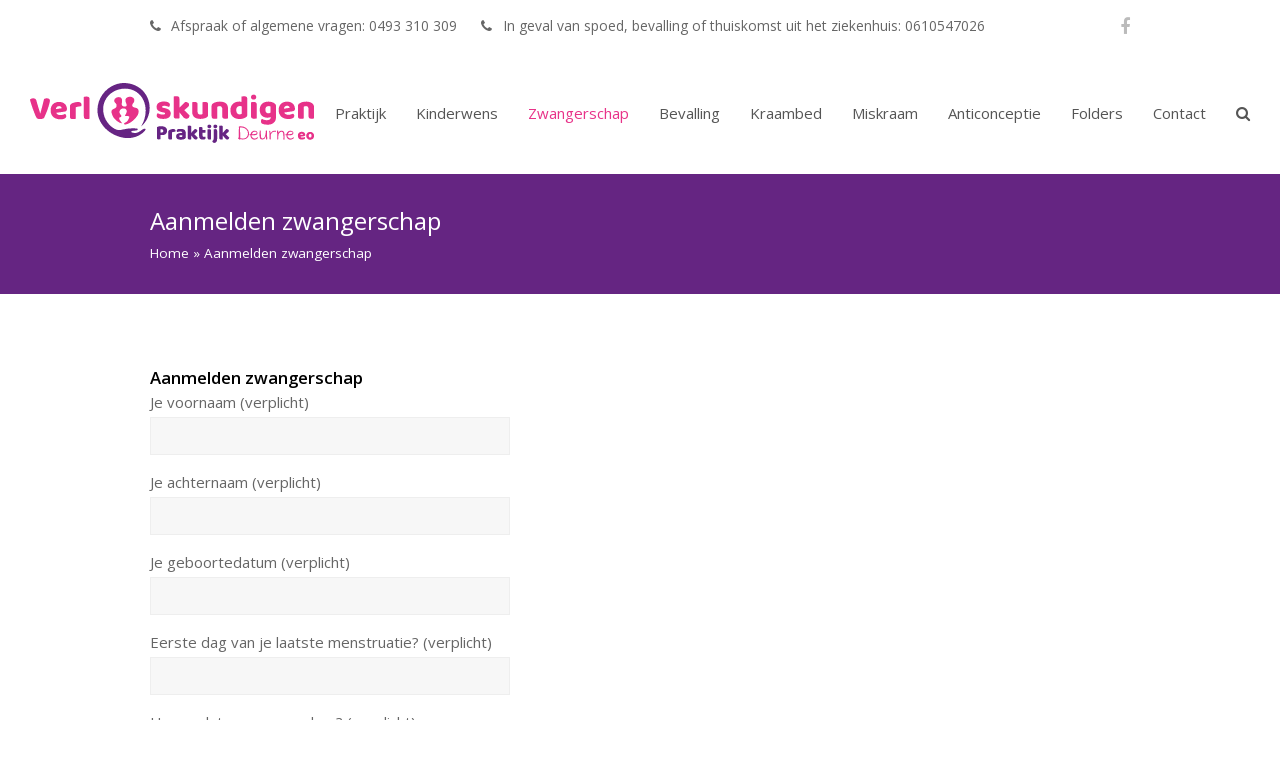

--- FILE ---
content_type: text/html; charset=UTF-8
request_url: https://www.verloskundigen-deurne.nl/aanmelden-zwangerschap/
body_size: 8084
content:
<!DOCTYPE html><html lang="en-US" itemscope itemtype="http://schema.org/WebPage"><head><meta charset="UTF-8"><link rel="profile" href="http://gmpg.org/xfn/11"><meta name='robots' content='index, follow, max-image-preview:large, max-snippet:-1, max-video-preview:-1' /><meta name="viewport" content="width=device-width, initial-scale=1"><meta name="generator" content="RDTheme WordPress Theme 4.6.1" /><meta http-equiv="X-UA-Compatible" content="IE=edge" /><link media="all" href="https://www.verloskundigen-deurne.nl/wp-content/cache/autoptimize/css/autoptimize_3cf94e8083591538f10721d8b81377dd.css" rel="stylesheet" /><title>Aanmelden zwangerschap - Verloskundige Deurne</title><meta name="description" content="Aanmelden zwangerschap" /><link rel="canonical" href="https://www.verloskundigen-deurne.nl/aanmelden-zwangerschap/" /><meta property="og:locale" content="en_US" /><meta property="og:type" content="article" /><meta property="og:title" content="Aanmelden zwangerschap - Verloskundige Deurne" /><meta property="og:url" content="https://www.verloskundigen-deurne.nl/aanmelden-zwangerschap/" /><meta property="og:site_name" content="Verloskundige Deurne" /><meta property="article:modified_time" content="2023-03-30T14:15:49+00:00" /><meta name="twitter:card" content="summary_large_image" /><meta name="twitter:label1" content="Est. reading time" /><meta name="twitter:data1" content="1 minute" /> <script type="application/ld+json" class="yoast-schema-graph">{"@context":"https://schema.org","@graph":[{"@type":"WebSite","@id":"https://www.verloskundigen-deurne.nl/#website","url":"https://www.verloskundigen-deurne.nl/","name":"Verloskundige Deurne","description":"When is mothers day?","potentialAction":[{"@type":"SearchAction","target":{"@type":"EntryPoint","urlTemplate":"https://www.verloskundigen-deurne.nl/?s={search_term_string}"},"query-input":"required name=search_term_string"}],"inLanguage":"en-US"},{"@type":"WebPage","@id":"https://www.verloskundigen-deurne.nl/aanmelden-zwangerschap/#webpage","url":"https://www.verloskundigen-deurne.nl/aanmelden-zwangerschap/","name":"Aanmelden zwangerschap - Verloskundige Deurne","isPartOf":{"@id":"https://www.verloskundigen-deurne.nl/#website"},"datePublished":"2018-08-06T08:19:37+00:00","dateModified":"2023-03-30T14:15:49+00:00","breadcrumb":{"@id":"https://www.verloskundigen-deurne.nl/aanmelden-zwangerschap/#breadcrumb"},"inLanguage":"en-US","potentialAction":[{"@type":"ReadAction","target":["https://www.verloskundigen-deurne.nl/aanmelden-zwangerschap/"]}]},{"@type":"BreadcrumbList","@id":"https://www.verloskundigen-deurne.nl/aanmelden-zwangerschap/#breadcrumb","itemListElement":[{"@type":"ListItem","position":1,"name":"Home","item":"https://www.verloskundigen-deurne.nl/"},{"@type":"ListItem","position":2,"name":"Aanmelden zwangerschap"}]}]}</script> <link rel='dns-prefetch' href='//fonts.googleapis.com' /><link rel='dns-prefetch' href='//s.w.org' /><link rel="alternate" type="application/rss+xml" title="Verloskundige Deurne &raquo; Feed" href="https://www.verloskundigen-deurne.nl/feed/" /><link rel="alternate" type="application/rss+xml" title="Verloskundige Deurne &raquo; Comments Feed" href="https://www.verloskundigen-deurne.nl/comments/feed/" /><link rel='stylesheet' id='wpex-google-font-open-sans-css'  href='//fonts.googleapis.com/css?family=Open+Sans:100,200,300,400,500,600,700,800,900,100i,200i,300i,400i,500i,600i,700i,800i,900i&#038;subset=latin' type='text/css' media='all' /><link rel='stylesheet' id='wpex-google-font-aladin-css'  href='//fonts.googleapis.com/css?family=Aladin:100,200,300,400,500,600,700,800,900,100i,200i,300i,400i,500i,600i,700i,800i,900i&#038;subset=latin' type='text/css' media='all' /> <!--[if IE 8]><link rel='stylesheet' id='wpex-ie8-css'  href='https://www.verloskundigen-deurne.nl/wp-content/themes/RDTheme/assets/css/wpex-ie8.css?ver=4.6.1' type='text/css' media='all' /> <![endif]--> <!--[if IE 9]><link rel='stylesheet' id='wpex-ie9-css'  href='https://www.verloskundigen-deurne.nl/wp-content/themes/RDTheme/assets/css/wpex-ie9.css?ver=4.6.1' type='text/css' media='all' /> <![endif]--> <script type='text/javascript' src='https://www.verloskundigen-deurne.nl/wp-includes/js/jquery/jquery.min.js?ver=3.5.1' id='jquery-core-js'></script> <script type='text/javascript' src='https://www.verloskundigen-deurne.nl/wp-includes/js/jquery/jquery-migrate.min.js?ver=3.3.2' id='jquery-migrate-js'></script> <script type='text/javascript' src='https://www.verloskundigen-deurne.nl/wp-content/plugins/revslider/public/assets/js/jquery.themepunch.tools.min.js?ver=5.4.7.2' id='tp-tools-js'></script> <script type='text/javascript' src='https://www.verloskundigen-deurne.nl/wp-content/plugins/revslider/public/assets/js/jquery.themepunch.revolution.min.js?ver=5.4.7.2' id='revmin-js'></script> <!--[if lt IE 9]> <script type='text/javascript' src='https://www.verloskundigen-deurne.nl/wp-content/themes/RDTheme/assets/js/dynamic/html5.js?ver=4.6.1' id='wpex-html5shiv-js'></script> <![endif]--><link rel="https://api.w.org/" href="https://www.verloskundigen-deurne.nl/wp-json/" /><link rel="alternate" type="application/json" href="https://www.verloskundigen-deurne.nl/wp-json/wp/v2/pages/707" /><link rel="EditURI" type="application/rsd+xml" title="RSD" href="https://www.verloskundigen-deurne.nl/xmlrpc.php?rsd" /><link rel="wlwmanifest" type="application/wlwmanifest+xml" href="https://www.verloskundigen-deurne.nl/wp-includes/wlwmanifest.xml" /><meta name="generator" content="WordPress 5.7.14" /><link rel='shortlink' href='https://www.verloskundigen-deurne.nl/?p=707' /><link rel="alternate" type="application/json+oembed" href="https://www.verloskundigen-deurne.nl/wp-json/oembed/1.0/embed?url=https%3A%2F%2Fwww.verloskundigen-deurne.nl%2Faanmelden-zwangerschap%2F" /><link rel="alternate" type="text/xml+oembed" href="https://www.verloskundigen-deurne.nl/wp-json/oembed/1.0/embed?url=https%3A%2F%2Fwww.verloskundigen-deurne.nl%2Faanmelden-zwangerschap%2F&#038;format=xml" /><link rel="icon" href="https://www.verloskundigen-deurne.nl/wp-content/uploads/2021/07/favi_152.png" sizes="32x32"><link rel="shortcut icon" href="https://www.verloskundigen-deurne.nl/wp-content/uploads/2021/07/favi_152.png"><link rel="apple-touch-icon" href="https://www.verloskundigen-deurne.nl/wp-content/uploads/2021/07/favi_152.png" sizes="57x57" ><link rel="apple-touch-icon" href="https://www.verloskundigen-deurne.nl/wp-content/uploads/2021/07/favi_152.png" sizes="76x76" ><link rel="apple-touch-icon" href="https://www.verloskundigen-deurne.nl/wp-content/uploads/2021/07/favi_152.png" sizes="120x120"><link rel="apple-touch-icon" href="https://www.verloskundigen-deurne.nl/wp-content/uploads/2021/07/favi_152.png" sizes="114x114"><!--[if lte IE 9]><link rel="stylesheet" type="text/css" href="https://www.verloskundigen-deurne.nl/wp-content/plugins/js_composer/assets/css/vc_lte_ie9.min.css" media="screen"><![endif]--><noscript><style type="text/css">body .wpex-vc-row-stretched, body .vc_row-o-full-height { visibility: visible; }</style></noscript><script type="text/javascript">function setREVStartSize(e){									
						try{ e.c=jQuery(e.c);var i=jQuery(window).width(),t=9999,r=0,n=0,l=0,f=0,s=0,h=0;
							if(e.responsiveLevels&&(jQuery.each(e.responsiveLevels,function(e,f){f>i&&(t=r=f,l=e),i>f&&f>r&&(r=f,n=e)}),t>r&&(l=n)),f=e.gridheight[l]||e.gridheight[0]||e.gridheight,s=e.gridwidth[l]||e.gridwidth[0]||e.gridwidth,h=i/s,h=h>1?1:h,f=Math.round(h*f),"fullscreen"==e.sliderLayout){var u=(e.c.width(),jQuery(window).height());if(void 0!=e.fullScreenOffsetContainer){var c=e.fullScreenOffsetContainer.split(",");if (c) jQuery.each(c,function(e,i){u=jQuery(i).length>0?u-jQuery(i).outerHeight(!0):u}),e.fullScreenOffset.split("%").length>1&&void 0!=e.fullScreenOffset&&e.fullScreenOffset.length>0?u-=jQuery(window).height()*parseInt(e.fullScreenOffset,0)/100:void 0!=e.fullScreenOffset&&e.fullScreenOffset.length>0&&(u-=parseInt(e.fullScreenOffset,0))}f=u}else void 0!=e.minHeight&&f<e.minHeight&&(f=e.minHeight);e.c.closest(".rev_slider_wrapper").css({height:f})					
						}catch(d){console.log("Failure at Presize of Slider:"+d)}						
					};</script> <noscript><style type="text/css">.wpb_animate_when_almost_visible { opacity: 1; }</style></noscript></head><body class="page-template page-template-templates page-template-no-sidebar page-template-templatesno-sidebar-php page page-id-707 wpex-theme wpex-responsive full-width-main-layout has-composer wpex-live-site content-full-width has-topbar has-breadcrumbs sidebar-widget-icons hasnt-overlay-header smooth-fonts wpex-mobile-toggle-menu-icon_buttons has-mobile-menu wpex-share-p-horizontal wpb-js-composer js-comp-ver-5.4.7 vc_responsive"> <a href="#content" class="skip-to-content">skip to Main Content</a><span data-ls_id="#site_top"></span><div id="outer-wrap" class="clr"><div id="wrap" class="clr"><div id="top-bar-wrap" class="clr"><div id="top-bar" class="clr container"><div id="top-bar-content" class="wpex-clr has-content top-bar-left"> <span class="wpex-inline"><span class="fa fa-phone"></span> Afspraak of algemene vragen: 0493 310 309</span> <span class="wpex-inline"><span class="fa fa-phone"></span> In geval van spoed, bevalling of thuiskomst uit het ziekenhuis: 0610547026</span></div><div id="top-bar-social" class="clr top-bar-right social-style-none"> <a href="https://www.facebook.com/verloskundigen-deurne" title="Facebook" target="_blank" class="wpex-facebook wpex-social-btn wpex-social-btn-no-style"><span class="fa fa-facebook" aria-hidden="true"></span><span class="screen-reader-text">Facebook</span></a></div></div></div><header id="site-header" class="header-one wpex-full-width wpex-dropdown-style-minimal-sq wpex-dropdowns-shadow-one dyn-styles clr" itemscope="itemscope" itemtype="http://schema.org/WPHeader"><div id="site-header-inner" class="container clr"><div id="site-logo" class="site-branding clr header-one-logo"><div id="site-logo-inner" class="clr"><a href="https://www.verloskundigen-deurne.nl/" rel="home" class="main-logo"><img src="https://www.verloskundigen-deurne.nl/wp-content/themes/RDTheme/assets/images/logo.svg" alt="Verloskundige Deurne" class="logo-img" data-no-retina="data-no-retina" /></a></div></div><div id="site-navigation-wrap" class="navbar-style-one wpex-dropdowns-caret clr"><nav id="site-navigation" class="navigation main-navigation clr" itemscope="itemscope" itemtype="http://schema.org/SiteNavigationElement"><ul id="menu-hoofdmenu" class="dropdown-menu sf-menu"><li id="menu-item-45" class="menu-item menu-item-type-post_type menu-item-object-page menu-item-home menu-item-has-children dropdown menu-item-45"><a href="https://www.verloskundigen-deurne.nl/"><span class="link-inner">Praktijk</span></a><ul class="sub-menu"><li id="menu-item-51" class="menu-item menu-item-type-post_type menu-item-object-page menu-item-51"><a href="https://www.verloskundigen-deurne.nl/wie-zijn-wij/"><span class="link-inner">Wie zijn wij</span></a></li><li id="menu-item-113" class="menu-item menu-item-type-post_type menu-item-object-page menu-item-113"><a href="https://www.verloskundigen-deurne.nl/kijkje-in-de-praktijk/"><span class="link-inner">Kijkje in de praktijk</span></a></li><li id="menu-item-118" class="menu-item menu-item-type-post_type menu-item-object-page menu-item-118"><a href="https://www.verloskundigen-deurne.nl/klachtenregeling/"><span class="link-inner">Klachtenregeling</span></a></li><li id="menu-item-1213" class="menu-item menu-item-type-post_type menu-item-object-page menu-item-1213"><a href="https://www.verloskundigen-deurne.nl/prem-geboortezorg/"><span class="link-inner">PREM geboortezorg</span></a></li></ul></li><li id="menu-item-48" class="menu-item menu-item-type-post_type menu-item-object-page menu-item-has-children dropdown menu-item-48"><a href="https://www.verloskundigen-deurne.nl/kinderwens/"><span class="link-inner">Kinderwens</span></a><ul class="sub-menu"><li id="menu-item-835" class="menu-item menu-item-type-post_type menu-item-object-page menu-item-835"><a href="https://www.verloskundigen-deurne.nl/kinderwens/"><span class="link-inner">Kinderwens</span></a></li><li id="menu-item-121" class="menu-item menu-item-type-post_type menu-item-object-page menu-item-121"><a href="https://www.verloskundigen-deurne.nl/wat-moet-je-weten-voordat-je-zwanger-wordt/"><span class="link-inner">Wat moet je weten voordat je zwanger wordt?</span></a></li><li id="menu-item-129" class="menu-item menu-item-type-post_type menu-item-object-page menu-item-129"><a href="https://www.verloskundigen-deurne.nl/erfelijkheid/"><span class="link-inner">Erfelijkheid</span></a></li><li id="menu-item-128" class="menu-item menu-item-type-post_type menu-item-object-page menu-item-128"><a href="https://www.verloskundigen-deurne.nl/kinderwensspreekuur/"><span class="link-inner">Kinderwensspreekuur</span></a></li></ul></li><li id="menu-item-46" class="menu-item menu-item-type-post_type menu-item-object-page current-menu-ancestor current-menu-parent current_page_parent current_page_ancestor menu-item-has-children dropdown menu-item-46"><a href="https://www.verloskundigen-deurne.nl/zwangerschap/"><span class="link-inner">Zwangerschap</span></a><ul class="sub-menu"><li id="menu-item-715" class="menu-item menu-item-type-post_type menu-item-object-page current-menu-item page_item page-item-707 current_page_item menu-item-715"><a href="https://www.verloskundigen-deurne.nl/aanmelden-zwangerschap/" aria-current="page"><span class="link-inner">Aanmelden zwangerschap</span></a></li><li id="menu-item-836" class="menu-item menu-item-type-post_type menu-item-object-page menu-item-836"><a href="https://www.verloskundigen-deurne.nl/zwangerschap/"><span class="link-inner">Zwangerschap</span></a></li><li id="menu-item-753" class="menu-item menu-item-type-post_type menu-item-object-page menu-item-753"><a href="https://www.verloskundigen-deurne.nl/controles/"><span class="link-inner">Controles</span></a></li><li id="menu-item-752" class="menu-item menu-item-type-post_type menu-item-object-page menu-item-752"><a href="https://www.verloskundigen-deurne.nl/onderzoeken/"><span class="link-inner">Onderzoeken</span></a></li><li id="menu-item-161" class="menu-item menu-item-type-post_type menu-item-object-page menu-item-161"><a href="https://www.verloskundigen-deurne.nl/leefstijladviezen/"><span class="link-inner">Leefstijladviezen</span></a></li><li id="menu-item-160" class="menu-item menu-item-type-post_type menu-item-object-page menu-item-160"><a href="https://www.verloskundigen-deurne.nl/144-2/"><span class="link-inner">Zwangerschapsklachten</span></a></li><li id="menu-item-157" class="menu-item menu-item-type-post_type menu-item-object-page menu-item-157"><a href="https://www.verloskundigen-deurne.nl/wat-te-regelen/"><span class="link-inner">Wat te regelen?</span></a></li><li id="menu-item-986" class="menu-item menu-item-type-post_type menu-item-object-page menu-item-986"><a href="https://www.verloskundigen-deurne.nl/zwangerschap/zwangerschap-22-weken-prik/"><span class="link-inner">22 weken prik</span></a></li><li id="menu-item-159" class="menu-item menu-item-type-post_type menu-item-object-page menu-item-159"><a href="https://www.verloskundigen-deurne.nl/stuitligging/"><span class="link-inner">Stuitligging</span></a></li><li id="menu-item-158" class="menu-item menu-item-type-post_type menu-item-object-page menu-item-158"><a href="https://www.verloskundigen-deurne.nl/148-2/"><span class="link-inner">Te vroeg/overdragen</span></a></li><li id="menu-item-1204" class="menu-item menu-item-type-post_type menu-item-object-page menu-item-1204"><a href="https://www.verloskundigen-deurne.nl/zwangerschap/onverwacht-of-ongewenst/"><span class="link-inner">Onverwacht of ongewenst</span></a></li></ul></li><li id="menu-item-207" class="menu-item menu-item-type-post_type menu-item-object-page menu-item-has-children dropdown menu-item-207"><a href="https://www.verloskundigen-deurne.nl/uitleg-over-de-bevalling/"><span class="link-inner">Bevalling</span></a><ul class="sub-menu"><li id="menu-item-829" class="menu-item menu-item-type-post_type menu-item-object-page menu-item-829"><a href="https://www.verloskundigen-deurne.nl/uitleg-over-de-bevalling/"><span class="link-inner">Bevalling</span></a></li><li id="menu-item-208" class="menu-item menu-item-type-post_type menu-item-object-page menu-item-208"><a href="https://www.verloskundigen-deurne.nl/voorbereiding/"><span class="link-inner">Voorbereiding</span></a></li><li id="menu-item-206" class="menu-item menu-item-type-post_type menu-item-object-page menu-item-206"><a href="https://www.verloskundigen-deurne.nl/wanneer-bellen/"><span class="link-inner">Wanneer bellen?</span></a></li><li id="menu-item-205" class="menu-item menu-item-type-post_type menu-item-object-page menu-item-205"><a href="https://www.verloskundigen-deurne.nl/waar-bevallen/"><span class="link-inner">Waar bevallen</span></a></li><li id="menu-item-204" class="menu-item menu-item-type-post_type menu-item-object-page menu-item-204"><a href="https://www.verloskundigen-deurne.nl/geboorte-plan/"><span class="link-inner">Geboorteplan</span></a></li><li id="menu-item-203" class="menu-item menu-item-type-post_type menu-item-object-page menu-item-203"><a href="https://www.verloskundigen-deurne.nl/pijnbestrijding/"><span class="link-inner">Pijnbestrijding</span></a></li><li id="menu-item-202" class="menu-item menu-item-type-post_type menu-item-object-page menu-item-202"><a href="https://www.verloskundigen-deurne.nl/centrum-voor-geboorte-en-gezin/"><span class="link-inner">Centrum voor geboorte en gezin</span></a></li></ul></li><li id="menu-item-44" class="menu-item menu-item-type-post_type menu-item-object-page menu-item-has-children dropdown menu-item-44"><a href="https://www.verloskundigen-deurne.nl/kraambed/"><span class="link-inner">Kraambed</span></a><ul class="sub-menu"><li id="menu-item-831" class="menu-item menu-item-type-post_type menu-item-object-page menu-item-831"><a href="https://www.verloskundigen-deurne.nl/kraambed/"><span class="link-inner">Kraambed</span></a></li><li id="menu-item-226" class="menu-item menu-item-type-post_type menu-item-object-page menu-item-226"><a href="https://www.verloskundigen-deurne.nl/aangifte-erkening/"><span class="link-inner">Aangifte</span></a></li><li id="menu-item-225" class="menu-item menu-item-type-post_type menu-item-object-page menu-item-225"><a href="https://www.verloskundigen-deurne.nl/borst-of-kunstvoeding/"><span class="link-inner">Borst- of kunstvoeding</span></a></li><li id="menu-item-224" class="menu-item menu-item-type-post_type menu-item-object-page menu-item-224"><a href="https://www.verloskundigen-deurne.nl/hielprik-gehoorscreening/"><span class="link-inner">Hielprik/gehoorscreening</span></a></li><li id="menu-item-222" class="menu-item menu-item-type-post_type menu-item-object-page menu-item-222"><a href="https://www.verloskundigen-deurne.nl/nacontrole/"><span class="link-inner">Nacontrole &#038; bekkenbodem</span></a></li></ul></li><li id="menu-item-43" class="menu-item menu-item-type-post_type menu-item-object-page menu-item-has-children dropdown menu-item-43"><a href="https://www.verloskundigen-deurne.nl/miskraam/"><span class="link-inner">Miskraam</span></a><ul class="sub-menu"><li id="menu-item-833" class="menu-item menu-item-type-post_type menu-item-object-page menu-item-833"><a href="https://www.verloskundigen-deurne.nl/miskraam/"><span class="link-inner">Miskraam</span></a></li><li id="menu-item-240" class="menu-item menu-item-type-post_type menu-item-object-page menu-item-240"><a href="https://www.verloskundigen-deurne.nl/228-2/"><span class="link-inner">Behandeling</span></a></li><li id="menu-item-239" class="menu-item menu-item-type-post_type menu-item-object-page menu-item-239"><a href="https://www.verloskundigen-deurne.nl/wat-is-een-miskraam/"><span class="link-inner">Emotionele impact</span></a></li><li id="menu-item-238" class="menu-item menu-item-type-post_type menu-item-object-page menu-item-238"><a href="https://www.verloskundigen-deurne.nl/beleid-en-behandeling/"><span class="link-inner">Folder &#038; filmpje</span></a></li></ul></li><li id="menu-item-533" class="menu-item menu-item-type-post_type menu-item-object-page menu-item-has-children dropdown menu-item-533"><a href="https://www.verloskundigen-deurne.nl/anticonceptie-3/"><span class="link-inner">Anticonceptie</span></a><ul class="sub-menu"><li id="menu-item-828" class="menu-item menu-item-type-post_type menu-item-object-page menu-item-828"><a href="https://www.verloskundigen-deurne.nl/anticonceptie-3/"><span class="link-inner">Anticonceptie</span></a></li><li id="menu-item-536" class="menu-item menu-item-type-post_type menu-item-object-page menu-item-536"><a href="https://www.verloskundigen-deurne.nl/anticonceptie-2/"><span class="link-inner">Anticonceptie na de bevalling</span></a></li><li id="menu-item-535" class="menu-item menu-item-type-post_type menu-item-object-page menu-item-535"><a href="https://www.verloskundigen-deurne.nl/de-anticonceptiepil/"><span class="link-inner">De Anticonceptiepil</span></a></li><li id="menu-item-534" class="menu-item menu-item-type-post_type menu-item-object-page menu-item-534"><a href="https://www.verloskundigen-deurne.nl/spiraal/"><span class="link-inner">Spiraal</span></a></li><li id="menu-item-714" class="menu-item menu-item-type-post_type menu-item-object-page menu-item-714"><a href="https://www.verloskundigen-deurne.nl/aanmelden-anticonceptie/"><span class="link-inner">Aanmelden anticonceptie</span></a></li></ul></li><li id="menu-item-996" class="cbutton menu-item menu-item-type-post_type menu-item-object-page menu-item-996"><a href="https://www.verloskundigen-deurne.nl/coronanieuws/"><span class="link-inner">Folders</span></a></li><li id="menu-item-101" class="menu-item menu-item-type-post_type menu-item-object-page menu-item-101"><a href="https://www.verloskundigen-deurne.nl/contact/"><span class="link-inner">Contact</span></a></li><li class="search-toggle-li wpex-menu-extra"><a href="#" class="site-search-toggle search-overlay-toggle"><span class="link-inner"><span class="wpex-menu-search-text">Search</span><span class="wpex-menu-search-icon fa fa-search" aria-hidden="true"></span></span></a></li></ul></nav></div><div id="mobile-menu" class="clr wpex-mobile-menu-toggle wpex-hidden"><a href="#" class="mobile-menu-toggle"><span class="wpex-bars" aria-hidden="true"><span></span></span><span class="screen-reader-text">Open Mobile Menu</span></a></div></div></header><main id="main" class="site-main clr"><header class="page-header wpex-supports-mods"><div class="page-header-inner container clr"><h1 class="page-header-title wpex-clr" itemprop="headline"><span>Aanmelden zwangerschap</span></h1><nav class="site-breadcrumbs wpex-clr hidden-phone position-under-title"><span class="breadcrumb-trail"><span><span><a href="https://www.verloskundigen-deurne.nl/">Home</a> &raquo; <span class="breadcrumb_last">Aanmelden zwangerschap</span></span></span></span></nav></div></header><div id="content-wrap" class="container clr"><div id="primary" class="content-area clr"><div id="content" class="site-content clr"><article id="single-blocks" class="single-page-article wpex-clr"><div class="single-page-content entry clr"><div class="vc_row wpb_row vc_row-fluid"><div class="wpb_column vc_column_container vc_col-sm-12"><div class="vc_column-inner "><div class="wpb_wrapper"><div class="wpb_text_column wpb_content_element " ><div class="wpb_wrapper"><h3>Aanmelden zwangerschap</h3></div></div><div role="form" class="wpcf7" id="wpcf7-f709-p707-o1" lang="nl-NL" dir="ltr"><div class="screen-reader-response"><p role="status" aria-live="polite" aria-atomic="true"></p><ul></ul></div><form action="/aanmelden-zwangerschap/#wpcf7-f709-p707-o1" method="post" class="wpcf7-form init" novalidate="novalidate" data-status="init"><div style="display: none;"> <input type="hidden" name="_wpcf7" value="709" /> <input type="hidden" name="_wpcf7_version" value="5.4.2" /> <input type="hidden" name="_wpcf7_locale" value="nl_NL" /> <input type="hidden" name="_wpcf7_unit_tag" value="wpcf7-f709-p707-o1" /> <input type="hidden" name="_wpcf7_container_post" value="707" /> <input type="hidden" name="_wpcf7_posted_data_hash" value="" /></div><p><label> Je voornaam (verplicht)<br /> <span class="wpcf7-form-control-wrap your-name"><input type="text" name="your-name" value="" size="40" class="wpcf7-form-control wpcf7-text wpcf7-validates-as-required" aria-required="true" aria-invalid="false" /></span> </label></p><p><label> Je achternaam (verplicht)<br /> <span class="wpcf7-form-control-wrap achternaam"><input type="text" name="achternaam" value="" size="40" class="wpcf7-form-control wpcf7-text wpcf7-validates-as-required" aria-required="true" aria-invalid="false" /></span> </label></p><p><label> Je geboortedatum (verplicht)<br /> <span class="wpcf7-form-control-wrap birthdate"><input type="text" name="birthdate" value="" size="40" class="wpcf7-form-control wpcf7-text" aria-invalid="false" /></span> </label></p><p><label> Eerste dag van je laatste menstruatie?  (verplicht)<br /> <span class="wpcf7-form-control-wrap first-day"><input type="text" name="first-day" value="" size="40" class="wpcf7-form-control wpcf7-text wpcf7-validates-as-required" aria-required="true" aria-invalid="false" /></span> </label></p><p><label> Hoeveelste zwangerschap?  (verplicht)<br /> <span class="wpcf7-form-control-wrap hoeveelste"><input type="text" name="hoeveelste" value="" size="40" class="wpcf7-form-control wpcf7-text wpcf7-validates-as-required" aria-required="true" aria-invalid="false" /></span> </label></p><p><label> Straatnaam + huisnummer (verplicht)<br /> <span class="wpcf7-form-control-wrap adres"><input type="text" name="adres" value="" size="40" class="wpcf7-form-control wpcf7-text" aria-invalid="false" /></span> </label></p><p><label> Postcode (verplicht)<br /> <span class="wpcf7-form-control-wrap postcode"><input type="text" name="postcode" value="" size="40" class="wpcf7-form-control wpcf7-text wpcf7-validates-as-required" aria-required="true" aria-invalid="false" /></span> </label></p><p><label>Woonplaats (verplicht)<br /> <span class="wpcf7-form-control-wrap woonplaats"><input type="text" name="woonplaats" value="" size="40" class="wpcf7-form-control wpcf7-text wpcf7-validates-as-required" aria-required="true" aria-invalid="false" /></span> </label></p><p><label> Telefoonnummer<br /> <span class="wpcf7-form-control-wrap telefoonnummer"><input type="text" name="telefoonnummer" value="" size="40" class="wpcf7-form-control wpcf7-text" aria-invalid="false" /></span> </label></p><p><label> Email (verplicht)<br /> <span class="wpcf7-form-control-wrap your-email"><input type="email" name="your-email" value="" size="40" class="wpcf7-form-control wpcf7-text wpcf7-email wpcf7-validates-as-email" aria-invalid="false" /></span> </label></p><p><label> Naam van je partner<br /> <span class="wpcf7-form-control-wrap partner"><input type="text" name="partner" value="" size="40" class="wpcf7-form-control wpcf7-text" aria-invalid="false" /></span> </label></p><p><span class="wpcf7-form-control-wrap voorwaarden"><span class="wpcf7-form-control wpcf7-checkbox wpcf7-validates-as-required"><span class="wpcf7-list-item first last"><label><input type="checkbox" name="voorwaarden[]" value="Ik ga er mee akkoord dat mijn gegevens verstuurd &amp; verwerkt worden via onatal" /><span class="wpcf7-list-item-label">Ik ga er mee akkoord dat mijn gegevens verstuurd &amp; verwerkt worden via onatal</span></label></span></span></span></p><p><input type="submit" value="Verzenden" class="wpcf7-form-control wpcf7-submit" /></p><div class="wpcf7-response-output" aria-hidden="true"></div></form></div></div></div></div></div><div class="vc_row wpb_row vc_row-fluid"><div class="wpb_column vc_column_container vc_col-sm-12"><div class="vc_column-inner "><div class="wpb_wrapper"><div class="wpb_text_column wpb_content_element " ><div class="wpb_wrapper"><p>*We nemen binnen 2 werkdagen contact met je op via een <strong>onbekend nummer</strong>. Liever telefonisch een afspraak maken? Geen probleem. Hiervoor zijn we elke ochtend (behalve dinsdag) te bereiken tussen 9.00-12.00 op 0493-310309.</p></div></div></div></div></div></div></div></article></div></div></div></main><footer id="footer" class="site-footer" itemscope="itemscope" itemtype="http://schema.org/WPFooter"><div id="footer-inner" class="site-footer-inner container clr"><div id="footer-widgets" class="wpex-row clr"><div class="footer-box span_1_of_2 col col-1"><div id="text-2" class="footer-widget widget widget_text clr"><div class="widget-title">Contactgegevens</div><div class="textwidget"><div class="mod" data-md="1002" data-hveid="132" data-ved="0ahUKEwiSp9GQ6IXbAhVIZlAKHXq8AwEQkCkIhAEoAjAS"><div class="Z1hOCe"><div data-dtype="d3ifr" data-local-attribute="d3adr" data-ved="0ahUKEwiSp9GQ6IXbAhVIZlAKHXq8AwEQghwIhQEoADAS">Verloskundigen praktijk Deurne</div><div class="zloOqf kno-fb-ctx" data-dtype="d3ifr" data-local-attribute="d3adr" data-ved="0ahUKEwiSp9GQ6IXbAhVIZlAKHXq8AwEQghwIhQEoADAS">Dunantweg 16<br /> 5751 CB Deurne</div><div class="zloOqf kno-fb-ctx" data-dtype="d3ifr" data-local-attribute="d3adr" data-ved="0ahUKEwiSp9GQ6IXbAhVIZlAKHXq8AwEQghwIhQEoADAS">1e etage<br /> 0493 310 309</div></div></div><div class="mod" data-md="1006" data-hveid="135" data-ved="0ahUKEwiSp9GQ6IXbAhVIZlAKHXq8AwEQkCkIhwEoAzAT"><div class="Z1hOCe"></div></div></div></div><div id="wpex_fontawesome_social_widget-2" class="footer-widget widget widget_wpex_fontawesome_social_widget clr"><div class="wpex-fa-social-widget clr textleft"><ul><li><a href="https://www.facebook.com/verloskundigen-deurne" title="Facebook" class="wpex-facebook wpex-social-btn wpex-social-btn-minimal wpex-social-color-hover" target="_blank"><span class="fa fa-facebook" aria-hidden="true"></span><span class="screen-reader-text">Facebook</span></a></li></ul></div></div></div><div class="footer-box span_1_of_2 col col-2"><div id="nav_menu-2" class="footer-widget widget widget_nav_menu clr"><div class="widget-title">Algemeen</div><div class="menu-footer-container"><ul id="menu-footer" class="menu"><li id="menu-item-610" class="menu-item menu-item-type-post_type menu-item-object-page menu-item-610"><a target="_blank" rel="noopener" href="https://www.verloskundigen-deurne.nl/contact/">Contact</a></li><li id="menu-item-613" class="menu-item menu-item-type-post_type menu-item-object-page menu-item-613"><a target="_blank" rel="noopener" href="https://www.verloskundigen-deurne.nl/privacy-site/">Privacybeleid</a></li><li id="menu-item-811" class="menu-item menu-item-type-custom menu-item-object-custom menu-item-811"><a target="_blank" rel="noopener" href="https://www.jijwij.nl/voorlichtings-folders-jijwij/">Folders</a></li><li id="menu-item-812" class="menu-item menu-item-type-custom menu-item-object-custom menu-item-812"><a target="_blank" rel="noopener" href="http://www.deverloskundige.nl/zwangerschap/zwangerschaps-kalender">Zwangerschapskalender</a></li></ul></div></div></div></div></div></footer><div id="footer-bottom" class="clr"><div id="footer-bottom-inner" class="container clr"><div id="copyright" class="clr"> Copyright <a href="https://www.rovandesign.nl">Rovandesign</a> 2026 - Alle rechten voorbehouden</div></div></div></div></div><div id="mobile-menu-search" class="clr wpex-hidden"><form method="get" action="https://www.verloskundigen-deurne.nl/" class="mobile-menu-searchform"> <input type="search" name="s" autocomplete="off" placeholder="Search" /> <button type="submit" class="searchform-submit"><span class="fa fa-search"></span></button></form></div><div id="wpex-searchform-overlay" class="header-searchform-wrap wpex-fs-overlay" data-placeholder="Type then hit enter to search..." data-disable-autocomplete="true"><div class="wpex-close">&times;<span class="screen-reader-text">Close search</span></div><div class="wpex-inner wpex-scale"><div class="wpex-title">Search</div><form method="get" class="searchform" action="https://www.verloskundigen-deurne.nl/"> <label> <span class="screen-reader-text">Search</span> <input type="search" class="field" name="s" placeholder="Search" /> </label> <button type="submit" class="searchform-submit"><span class="fa fa-search" aria-hidden="true"></span><span class="screen-reader-text">Submit</span></button></form> <span class="fa fa-search" aria-hidden="true"></span></div></div><script type='text/javascript' src='https://www.verloskundigen-deurne.nl/wp-includes/js/dist/vendor/wp-polyfill.min.js?ver=7.4.4' id='wp-polyfill-js'></script> <script type='text/javascript' id='wp-polyfill-js-after'>( 'fetch' in window ) || document.write( '<script src="https://www.verloskundigen-deurne.nl/wp-includes/js/dist/vendor/wp-polyfill-fetch.min.js?ver=3.0.0"></scr' + 'ipt>' );( document.contains ) || document.write( '<script src="https://www.verloskundigen-deurne.nl/wp-includes/js/dist/vendor/wp-polyfill-node-contains.min.js?ver=3.42.0"></scr' + 'ipt>' );( window.DOMRect ) || document.write( '<script src="https://www.verloskundigen-deurne.nl/wp-includes/js/dist/vendor/wp-polyfill-dom-rect.min.js?ver=3.42.0"></scr' + 'ipt>' );( window.URL && window.URL.prototype && window.URLSearchParams ) || document.write( '<script src="https://www.verloskundigen-deurne.nl/wp-includes/js/dist/vendor/wp-polyfill-url.min.js?ver=3.6.4"></scr' + 'ipt>' );( window.FormData && window.FormData.prototype.keys ) || document.write( '<script src="https://www.verloskundigen-deurne.nl/wp-includes/js/dist/vendor/wp-polyfill-formdata.min.js?ver=3.0.12"></scr' + 'ipt>' );( Element.prototype.matches && Element.prototype.closest ) || document.write( '<script src="https://www.verloskundigen-deurne.nl/wp-includes/js/dist/vendor/wp-polyfill-element-closest.min.js?ver=2.0.2"></scr' + 'ipt>' );( 'objectFit' in document.documentElement.style ) || document.write( '<script src="https://www.verloskundigen-deurne.nl/wp-includes/js/dist/vendor/wp-polyfill-object-fit.min.js?ver=2.3.4"></scr' + 'ipt>' );</script> <script type='text/javascript' id='contact-form-7-js-extra'>var wpcf7 = {"api":{"root":"https:\/\/www.verloskundigen-deurne.nl\/wp-json\/","namespace":"contact-form-7\/v1"},"cached":"1"};</script> <script type='text/javascript' src='https://www.verloskundigen-deurne.nl/wp-content/plugins/contact-form-7/includes/js/index.js?ver=5.4.2' id='contact-form-7-js'></script> <script type='text/javascript' id='cf7msm-js-extra'>var cf7msm_posted_data = [];
var cf7msm_redirect_urls = [];</script> <script type='text/javascript' src='https://www.verloskundigen-deurne.nl/wp-content/plugins/contact-form-7-multi-step-module/resources/cf7msm.min.js?ver=4.1.5' id='cf7msm-js'></script> <script type='text/javascript' id='wpex-core-js-extra'>var wpexLocalize = {"isRTL":"","mainLayout":"full-width","menuSearchStyle":"overlay","siteHeaderStyle":"one","megaMenuJS":"1","superfishDelay":"600","superfishSpeed":"fast","superfishSpeedOut":"fast","menuWidgetAccordion":"1","hasMobileMenu":"1","mobileMenuBreakpoint":"1200","mobileMenuStyle":"full_screen","mobileMenuToggleStyle":"icon_buttons","scrollToHash":"1","scrollToHashTimeout":"500","localScrollUpdateHash":"","localScrollHighlight":"1","localScrollSpeed":"1000","localScrollEasing":"easeInOutExpo","scrollTopSpeed":"1000","scrollTopOffset":"100","carouselSpeed":"150","lightboxType":"iLightbox","customSelects":".woocommerce-ordering .orderby, #dropdown_product_cat, .widget_categories form, .widget_archive select, .single-product .variations_form .variations select, .widget .dropdown_product_cat, .vcex-form-shortcode select","overlaysMobileSupport":"1","responsiveDataBreakpoints":{"tl":"1024px","tp":"959px","pl":"767px","pp":"479px"},"ajaxurl":"https:\/\/www.verloskundigen-deurne.nl\/wp-admin\/admin-ajax.php","loadMore":{"text":"Load More","loadingText":"Loading...","failedText":"Failed to load posts."},"fullScreenMobileMenuStyle":"white","altercf7Prealoader":"1","iLightbox":{"auto":false,"skin":"minimal","path":"horizontal","infinite":false,"maxScale":1,"minScale":0,"width":1400,"height":"","videoWidth":1280,"videoHeight":720,"controls":{"arrows":true,"thumbnail":true,"fullscreen":true,"mousewheel":false,"slideshow":true},"slideshow":{"pauseTime":3000,"startPaused":true},"effects":{"reposition":true,"repositionSpeed":200,"switchSpeed":300,"loadedFadeSpeed":50,"fadeSpeed":500},"show":{"title":true,"speed":200},"hide":{"speed":200},"overlay":{"blur":true,"opacity":"0.9"},"social":{"start":true,"show":"mouseenter","hide":"mouseleave","buttons":false},"text":{"close":"Press Esc to close","enterFullscreen":"Enter Fullscreen (Shift+Enter)","exitFullscreen":"Exit Fullscreen (Shift+Enter)","slideShow":"Slideshow","next":"Next","previous":"Previous"},"thumbnails":{"maxWidth":120,"maxHeight":80}}};</script> <script type='text/javascript' src='https://www.verloskundigen-deurne.nl/wp-content/themes/RDTheme/assets/js/wpex.min.js?ver=4.6.1' id='wpex-core-js'></script> <script type='text/javascript' src='https://www.verloskundigen-deurne.nl/wp-includes/js/wp-embed.min.js?ver=5.7.14' id='wp-embed-js'></script> <script type='text/javascript' src='https://www.verloskundigen-deurne.nl/wp-content/plugins/js_composer/assets/js/dist/js_composer_front.min.js?ver=5.4.7' id='wpb_composer_front_js-js'></script> </body></html>

--- FILE ---
content_type: image/svg+xml
request_url: https://www.verloskundigen-deurne.nl/wp-content/themes/RDTheme/assets/images/logo.svg
body_size: 5672
content:
<?xml version="1.0" encoding="utf-8"?>
<!-- Generator: Adobe Illustrator 21.0.2, SVG Export Plug-In . SVG Version: 6.00 Build 0)  -->
<svg version="1.1" id="Laag_1" xmlns="http://www.w3.org/2000/svg" xmlns:xlink="http://www.w3.org/1999/xlink" x="0px" y="0px"
	 width="283.9px" height="60px" viewBox="0 0 283.9 60" style="enable-background:new 0 0 283.9 60;" xml:space="preserve">
<style type="text/css">
	.st0{fill:#E73289;}
	.st1{fill:#662483;}
</style>
<g>
	<g>
		<path class="st0" d="M13.8,35.1c-0.3,0.3-0.8,0.5-1.5,0.7c-0.7,0.2-1.4,0.3-2.2,0.3c-0.9,0-1.7-0.1-2.4-0.4
			c-0.7-0.3-1.1-0.7-1.4-1.2c-0.2-0.5-0.5-1.2-0.9-2c-0.4-0.8-0.7-1.7-1.1-2.7c-0.4-1-0.8-2.1-1.2-3.2c-0.4-1.1-0.8-2.3-1.2-3.4
			c-0.4-1.2-0.7-2.3-1.1-3.4c-0.3-1.1-0.6-2.2-0.9-3.2c0.3-0.3,0.8-0.6,1.4-0.9c0.6-0.3,1.2-0.4,1.9-0.4c0.8,0,1.5,0.2,2,0.5
			c0.5,0.3,0.9,1,1.2,1.9c0.6,2.2,1.2,4.3,1.8,6.3c0.6,2,1.3,4.1,1.9,6.3h0.2c0.6-2.1,1.2-4.4,1.9-6.9c0.6-2.5,1.2-5,1.8-7.4
			c0.4-0.2,0.8-0.4,1.3-0.5c0.5-0.1,1-0.2,1.6-0.2c0.8,0,1.5,0.2,2.1,0.6c0.6,0.4,0.9,1,0.9,1.8c0,0.5-0.1,1.2-0.4,2.2
			c-0.2,0.9-0.5,2-0.9,3.2c-0.4,1.2-0.8,2.4-1.2,3.7c-0.5,1.3-0.9,2.5-1.4,3.6c-0.5,1.1-0.9,2.1-1.3,3
			C14.4,34.2,14.1,34.8,13.8,35.1z"/>
		<path class="st0" d="M30,36.3c-1.3,0-2.6-0.2-3.7-0.6c-1.1-0.4-2.1-0.9-3-1.7c-0.8-0.7-1.5-1.7-2-2.8c-0.5-1.1-0.7-2.4-0.7-3.9
			c0-1.5,0.2-2.8,0.7-3.8c0.5-1.1,1.1-1.9,1.9-2.6c0.8-0.7,1.7-1.2,2.7-1.5c1-0.3,2-0.5,3.1-0.5c1.2,0,2.3,0.2,3.2,0.5
			c1,0.4,1.8,0.9,2.5,1.5c0.7,0.6,1.3,1.4,1.6,2.3c0.4,0.9,0.6,1.8,0.6,2.9c0,0.8-0.2,1.3-0.6,1.7c-0.4,0.4-1,0.7-1.8,0.8l-8.3,1.2
			c0.2,0.7,0.8,1.3,1.5,1.7c0.8,0.4,1.6,0.6,2.6,0.6c0.9,0,1.8-0.1,2.6-0.4c0.8-0.2,1.5-0.5,2-0.8c0.4,0.2,0.7,0.5,0.9,0.9
			c0.2,0.4,0.4,0.8,0.4,1.3c0,1-0.5,1.8-1.4,2.3c-0.7,0.4-1.5,0.6-2.4,0.8C31.7,36.3,30.8,36.3,30,36.3z M29.1,23.1
			c-0.5,0-1,0.1-1.4,0.3c-0.4,0.2-0.7,0.4-1,0.7c-0.2,0.3-0.4,0.6-0.6,0.9c-0.1,0.3-0.2,0.7-0.2,1.1l5.8-0.9
			c-0.1-0.4-0.3-0.9-0.7-1.3C30.5,23.3,29.9,23.1,29.1,23.1z"/>
		<path class="st0" d="M45.6,35.8c-0.2,0.1-0.6,0.1-1.1,0.2c-0.5,0.1-1,0.1-1.5,0.1c-0.5,0-0.9,0-1.3-0.1c-0.4-0.1-0.7-0.2-1-0.4
			c-0.3-0.2-0.5-0.5-0.6-0.8c-0.1-0.3-0.2-0.8-0.2-1.4V23.3c0-0.5,0.1-1,0.3-1.3c0.2-0.4,0.5-0.7,0.8-1c0.4-0.3,0.8-0.6,1.3-0.8
			c0.5-0.2,1.1-0.4,1.7-0.6c0.6-0.2,1.2-0.3,1.9-0.4c0.7-0.1,1.3-0.2,2-0.2c1.1,0,1.9,0.2,2.6,0.6c0.6,0.4,0.9,1.1,0.9,2
			c0,0.3,0,0.6-0.1,0.9c-0.1,0.3-0.2,0.6-0.3,0.8c-0.5,0-1,0-1.4,0.1c-0.5,0-1,0.1-1.4,0.2c-0.5,0.1-0.9,0.2-1.3,0.3
			c-0.4,0.1-0.8,0.2-1.1,0.4V35.8z"/>
		<path class="st0" d="M59.5,35.8c-0.2,0-0.6,0.1-1.1,0.2c-0.5,0.1-1,0.1-1.5,0.1c-0.5,0-0.9,0-1.3-0.1c-0.4-0.1-0.7-0.2-1-0.4
			c-0.3-0.2-0.5-0.5-0.6-0.8c-0.1-0.3-0.2-0.8-0.2-1.4V13.9c0.2,0,0.6-0.1,1.1-0.2c0.5-0.1,1-0.1,1.5-0.1c0.5,0,0.9,0,1.3,0.1
			c0.4,0.1,0.7,0.2,1,0.4s0.5,0.5,0.6,0.8c0.1,0.3,0.2,0.8,0.2,1.4V35.8z"/>
	</g>
	<g>
		<path class="st0" d="M140.6,30.5c0,1.7-0.6,3-1.9,4c-1.3,1-3.2,1.4-5.6,1.4c-0.9,0-1.8-0.1-2.6-0.2c-0.8-0.1-1.5-0.3-2.1-0.6
			s-1-0.6-1.3-1.1c-0.3-0.4-0.5-0.9-0.5-1.5c0-0.5,0.1-1,0.3-1.4c0.2-0.4,0.5-0.7,0.8-0.9c0.7,0.4,1.4,0.7,2.2,1
			c0.8,0.3,1.8,0.4,2.9,0.4c0.7,0,1.2-0.1,1.6-0.3c0.4-0.2,0.6-0.5,0.6-0.8c0-0.3-0.1-0.6-0.4-0.7c-0.3-0.2-0.7-0.3-1.3-0.4l-1-0.2
			c-2-0.4-3.4-1-4.4-1.8c-1-0.8-1.4-2-1.4-3.5c0-0.8,0.2-1.6,0.5-2.3c0.4-0.7,0.9-1.2,1.5-1.7c0.7-0.4,1.4-0.8,2.3-1s1.9-0.4,3-0.4
			c0.8,0,1.6,0.1,2.3,0.2c0.7,0.1,1.4,0.3,1.9,0.6s1,0.6,1.3,1c0.3,0.4,0.5,0.9,0.5,1.4c0,0.5-0.1,1-0.3,1.3
			c-0.2,0.4-0.4,0.7-0.7,0.9c-0.2-0.1-0.4-0.2-0.8-0.4c-0.4-0.1-0.8-0.2-1.2-0.3c-0.4-0.1-0.9-0.2-1.3-0.3c-0.4-0.1-0.8-0.1-1.2-0.1
			c-0.7,0-1.3,0.1-1.7,0.3c-0.4,0.2-0.6,0.4-0.6,0.8c0,0.2,0.1,0.4,0.3,0.6c0.2,0.2,0.6,0.3,1.3,0.4l1,0.2c2.2,0.5,3.7,1.2,4.6,2
			C140.2,28.1,140.6,29.2,140.6,30.5z"/>
		<path class="st0" d="M159.4,32.5c-0.1,1.1-0.4,1.9-0.9,2.4c-0.5,0.6-1.2,0.8-2.2,0.8c-0.7,0-1.4-0.2-1.9-0.5
			c-0.6-0.3-1.2-0.9-1.8-1.8l-3.3-4.2v6.1c-0.2,0-0.6,0.1-1.1,0.2c-0.5,0.1-1,0.1-1.5,0.1c-0.5,0-0.9,0-1.3-0.1
			c-0.4-0.1-0.7-0.2-1-0.4c-0.3-0.2-0.5-0.5-0.6-0.8c-0.1-0.3-0.2-0.8-0.2-1.4V13.5c0.2-0.1,0.6-0.1,1.1-0.2c0.5-0.1,1-0.1,1.5-0.1
			c0.5,0,0.9,0,1.3,0.1c0.4,0.1,0.7,0.2,1,0.4c0.3,0.2,0.5,0.5,0.6,0.8c0.1,0.3,0.2,0.8,0.2,1.4v8.9l5.8-5.9c1.2,0,2.1,0.3,2.8,0.8
			c0.7,0.5,1.1,1.2,1.1,2c0,0.3-0.1,0.6-0.2,0.9c-0.1,0.3-0.3,0.6-0.5,0.9c-0.2,0.3-0.5,0.6-0.9,0.9c-0.4,0.3-0.8,0.7-1.3,1.1
			l-2,1.7L159.4,32.5z"/>
		<path class="st0" d="M161.8,19.3c0.2-0.1,0.6-0.1,1.1-0.2c0.5-0.1,1-0.1,1.5-0.1c0.5,0,0.9,0,1.3,0.1c0.4,0.1,0.7,0.2,1,0.4
			c0.3,0.2,0.5,0.5,0.6,0.8c0.1,0.3,0.2,0.8,0.2,1.4v7.2c0,0.9,0.2,1.6,0.7,2c0.4,0.4,1.1,0.6,2,0.6c0.5,0,0.9,0,1.3-0.1
			c0.3-0.1,0.6-0.2,0.8-0.3V19.3c0.2-0.1,0.6-0.1,1.1-0.2c0.5-0.1,1-0.1,1.5-0.1c0.5,0,0.9,0,1.3,0.1c0.4,0.1,0.7,0.2,1,0.4
			c0.3,0.2,0.5,0.5,0.6,0.8c0.1,0.3,0.2,0.8,0.2,1.4v10.2c0,1.1-0.5,2-1.4,2.5c-0.8,0.5-1.7,0.9-2.8,1.1c-1.1,0.3-2.3,0.4-3.5,0.4
			c-1.2,0-2.3-0.1-3.3-0.4c-1-0.3-1.9-0.7-2.6-1.2c-0.7-0.6-1.3-1.3-1.7-2.2c-0.4-0.9-0.6-2-0.6-3.2V19.3z"/>
		<path class="st0" d="M191.8,25.1c0-0.7-0.2-1.2-0.6-1.5c-0.4-0.3-0.9-0.5-1.6-0.5c-0.4,0-0.9,0.1-1.3,0.2
			c-0.4,0.1-0.8,0.3-1.1,0.5v11.7c-0.2,0.1-0.6,0.1-1.1,0.2c-0.5,0.1-1,0.1-1.5,0.1c-0.5,0-0.9,0-1.3-0.1c-0.4-0.1-0.7-0.2-1-0.4
			c-0.3-0.2-0.5-0.5-0.6-0.8c-0.1-0.3-0.2-0.8-0.2-1.4V22.9c0-0.6,0.1-1.1,0.4-1.5c0.3-0.4,0.6-0.7,1.1-1c0.8-0.5,1.7-1,2.9-1.3
			c1.2-0.3,2.4-0.5,3.9-0.5c2.5,0,4.5,0.6,5.9,1.7c1.4,1.1,2.1,2.7,2.1,4.6v10.5c-0.2,0.1-0.6,0.1-1.1,0.2c-0.5,0.1-1,0.1-1.5,0.1
			c-0.5,0-0.9,0-1.3-0.1s-0.7-0.2-1-0.4c-0.3-0.2-0.5-0.5-0.6-0.8c-0.1-0.3-0.2-0.8-0.2-1.4V25.1z"/>
		<path class="st0" d="M200.3,27.3c0-1.5,0.2-2.8,0.7-3.9c0.4-1.1,1.1-2,1.9-2.7c0.8-0.7,1.7-1.2,2.8-1.6s2.2-0.5,3.4-0.5
			c0.4,0,0.9,0,1.3,0.1c0.4,0.1,0.8,0.2,1,0.3v-5.4c0.2-0.1,0.6-0.1,1.1-0.2c0.5-0.1,1-0.1,1.5-0.1c0.5,0,0.9,0,1.3,0.1
			c0.4,0.1,0.7,0.2,1,0.4c0.3,0.2,0.5,0.5,0.6,0.8c0.1,0.3,0.2,0.8,0.2,1.4v15.9c0,1.1-0.5,1.9-1.5,2.5c-0.7,0.4-1.5,0.8-2.5,1.1
			c-1,0.3-2.2,0.5-3.6,0.5c-1.5,0-2.8-0.2-3.9-0.6c-1.2-0.4-2.1-1-2.9-1.7c-0.8-0.8-1.4-1.7-1.8-2.7
			C200.5,29.8,200.3,28.6,200.3,27.3z M209.9,23c-1.2,0-2.1,0.3-2.8,1c-0.7,0.7-1,1.7-1,3.2c0,1.4,0.3,2.4,0.9,3.1
			c0.6,0.7,1.5,1.1,2.6,1.1c0.4,0,0.8-0.1,1.1-0.2c0.3-0.1,0.6-0.3,0.8-0.4v-7.4C211,23.2,210.5,23,209.9,23z"/>
		<path class="st0" d="M226.6,35.4c-0.2,0-0.6,0.1-1.1,0.2c-0.5,0.1-1,0.1-1.5,0.1c-0.5,0-0.9,0-1.3-0.1s-0.7-0.2-1-0.4
			c-0.3-0.2-0.5-0.5-0.6-0.8c-0.1-0.3-0.2-0.8-0.2-1.4V19.3c0.2,0,0.6-0.1,1.1-0.2c0.5-0.1,1-0.1,1.5-0.1c0.5,0,0.9,0,1.3,0.1
			c0.4,0.1,0.7,0.2,1,0.4c0.3,0.2,0.5,0.5,0.6,0.8c0.1,0.3,0.2,0.8,0.2,1.4V35.4z"/>
		<path class="st0" d="M238.2,18.6c1.3,0,2.4,0.2,3.5,0.5c1,0.3,1.9,0.7,2.6,1.3c0.4,0.3,0.8,0.7,1.1,1c0.3,0.4,0.4,0.9,0.4,1.5
			v11.8c0,1.2-0.2,2.2-0.7,3.1c-0.4,0.9-1.1,1.6-1.8,2.2c-0.8,0.6-1.7,1-2.7,1.3c-1,0.3-2.2,0.4-3.3,0.4c-2,0-3.6-0.3-4.8-0.8
			c-1.2-0.5-1.7-1.4-1.7-2.7c0-0.5,0.1-1,0.3-1.4c0.2-0.4,0.5-0.7,0.7-0.9c0.7,0.4,1.4,0.7,2.2,0.9c0.8,0.2,1.7,0.4,2.5,0.4
			c1.2,0,2.2-0.2,2.9-0.6c0.7-0.4,1.1-1.1,1.1-2v-0.5c-0.9,0.4-2,0.6-3.4,0.6c-1,0-2-0.2-2.9-0.5c-0.9-0.3-1.7-0.8-2.4-1.4
			s-1.2-1.5-1.6-2.5c-0.4-1-0.6-2.2-0.6-3.6c0-1.4,0.2-2.6,0.7-3.6s1-1.8,1.8-2.5c0.8-0.7,1.7-1.2,2.8-1.5
			C235.8,18.7,236.9,18.6,238.2,18.6z M240.3,23.5c-0.2-0.1-0.4-0.2-0.7-0.3c-0.3-0.1-0.7-0.1-1.1-0.1c-1.1,0-1.9,0.3-2.5,0.9
			c-0.5,0.6-0.8,1.5-0.8,2.6c0,1.3,0.3,2.2,0.8,2.8c0.5,0.6,1.2,0.9,2.1,0.9c0.9,0,1.6-0.2,2.2-0.6V23.5z"/>
		<path class="st0" d="M257.9,36c-1.3,0-2.6-0.2-3.7-0.6c-1.1-0.4-2.1-0.9-3-1.7c-0.8-0.7-1.5-1.7-2-2.8c-0.5-1.1-0.7-2.4-0.7-3.9
			c0-1.5,0.2-2.8,0.7-3.8c0.5-1.1,1.1-1.9,1.9-2.6c0.8-0.7,1.7-1.2,2.7-1.5c1-0.3,2-0.5,3.1-0.5c1.2,0,2.3,0.2,3.2,0.5
			c1,0.4,1.8,0.9,2.5,1.5c0.7,0.6,1.3,1.4,1.6,2.3c0.4,0.9,0.6,1.8,0.6,2.9c0,0.8-0.2,1.3-0.6,1.7c-0.4,0.4-1,0.7-1.8,0.8l-8.3,1.2
			c0.2,0.7,0.8,1.3,1.5,1.7c0.8,0.4,1.6,0.6,2.6,0.6c0.9,0,1.8-0.1,2.6-0.4c0.8-0.2,1.5-0.5,2-0.8c0.4,0.2,0.7,0.5,0.9,0.9
			c0.2,0.4,0.4,0.8,0.4,1.3c0,1-0.5,1.8-1.4,2.3c-0.7,0.4-1.5,0.6-2.4,0.8C259.5,35.9,258.7,36,257.9,36z M257,22.7
			c-0.5,0-1,0.1-1.4,0.3c-0.4,0.2-0.7,0.4-1,0.7c-0.2,0.3-0.4,0.6-0.6,0.9c-0.1,0.3-0.2,0.7-0.2,1.1l5.8-0.9
			c-0.1-0.4-0.3-0.9-0.7-1.3C258.4,23,257.8,22.7,257,22.7z"/>
		<path class="st0" d="M278.1,25.1c0-0.7-0.2-1.2-0.6-1.5c-0.4-0.3-0.9-0.5-1.6-0.5c-0.4,0-0.9,0.1-1.3,0.2
			c-0.4,0.1-0.8,0.3-1.1,0.5v11.7c-0.2,0.1-0.6,0.1-1.1,0.2c-0.5,0.1-1,0.1-1.5,0.1c-0.5,0-0.9,0-1.3-0.1c-0.4-0.1-0.7-0.2-1-0.4
			c-0.3-0.2-0.5-0.5-0.6-0.8c-0.1-0.3-0.2-0.8-0.2-1.4V22.9c0-0.6,0.1-1.1,0.4-1.5c0.3-0.4,0.6-0.7,1.1-1c0.8-0.5,1.7-1,2.9-1.3
			c1.2-0.3,2.4-0.5,3.9-0.5c2.5,0,4.5,0.6,5.9,1.7c1.4,1.1,2.1,2.7,2.1,4.6v10.5c-0.2,0.1-0.6,0.1-1.1,0.2c-0.5,0.1-1,0.1-1.5,0.1
			c-0.5,0-0.9,0-1.3-0.1s-0.7-0.2-1-0.4c-0.3-0.2-0.5-0.5-0.6-0.8c-0.1-0.3-0.2-0.8-0.2-1.4V25.1z"/>
	</g>
	<path class="st1" d="M111.1,43.3c6.6-10.5,6.5-26.4-4.4-34.1c-10.4-7.3-26.5-3-31.8,8.6c-4.4,9.7-0.5,21.4,8.3,27.2
		c1.7,1.1,3.7,2,5.7,2.1c1.5,0,2.9-0.4,4.4-0.7c4.3-1,8.7-1.4,13.1-0.9c0.4,0,0.9,0.1,1.1,0.5c0.5,1.1-1.1,1.5-1.8,1.5
		c-1,0.1-2,0.2-3.1,0.3c-0.7,0.1-1.7,0.5-1.4,1.2c0.1,0.3,0.5,0.4,0.8,0.5c1.6,0.5,3.4,0.7,5,0.2c2.6-0.7,4.4-3,6.9-3.9
		c0.5-0.2,1.3-0.3,1.5,0.2c0.3,0.4-0.1,1-0.4,1.4c-3.3,4.1-8.3,6.7-13.5,7.4c-5.2,0.8-10.6-0.2-15.4-2.2c-7-2.9-13-8.1-16.3-14.9
		C63.1,23.7,71,6.8,85.2,1.6c9.9-3.7,21.7-0.8,28.6,7.3C122.4,18.9,121.3,34.9,111.1,43.3C111,43.3,111,43.3,111.1,43.3z"/>
	<g>
		<path class="st1" d="M130.4,56.2c-0.2,0-0.4,0.1-0.7,0.1c-0.3,0-0.6,0.1-1,0.1s-0.6,0-0.8-0.1c-0.2,0-0.4-0.1-0.6-0.3
			s-0.3-0.3-0.4-0.5c-0.1-0.2-0.1-0.5-0.1-0.9v-9.8c0-0.3,0.1-0.5,0.2-0.7c0.2-0.2,0.4-0.3,0.7-0.4c0.5-0.2,1-0.3,1.6-0.4
			c0.6-0.1,1.2-0.1,1.8-0.1c1.9,0,3.4,0.4,4.4,1.2c1,0.8,1.5,1.9,1.5,3.3c0,0.7-0.1,1.3-0.3,1.8c-0.2,0.5-0.5,1-1,1.4
			c-0.4,0.4-1,0.7-1.6,0.9c-0.6,0.2-1.4,0.3-2.2,0.3h-1.5V56.2z M131.4,49.5c0.6,0,1-0.1,1.3-0.4c0.3-0.3,0.5-0.7,0.5-1.2
			c0-0.5-0.2-0.9-0.5-1.2c-0.3-0.3-0.8-0.4-1.4-0.4c-0.2,0-0.4,0-0.6,0c-0.1,0-0.3,0-0.4,0.1v3.2H131.4z"/>
		<path class="st1" d="M141.7,56.3c-0.1,0-0.4,0.1-0.7,0.1c-0.3,0-0.6,0.1-0.9,0.1c-0.3,0-0.6,0-0.8-0.1c-0.2,0-0.4-0.1-0.6-0.2
			c-0.2-0.1-0.3-0.3-0.4-0.5c-0.1-0.2-0.1-0.5-0.1-0.8v-6.2c0-0.3,0.1-0.6,0.2-0.8c0.1-0.2,0.3-0.4,0.5-0.6c0.2-0.2,0.5-0.3,0.8-0.5
			c0.3-0.1,0.7-0.3,1.1-0.4c0.4-0.1,0.8-0.2,1.2-0.3c0.4-0.1,0.8-0.1,1.2-0.1c0.7,0,1.2,0.1,1.6,0.4c0.4,0.3,0.6,0.7,0.6,1.3
			c0,0.2,0,0.4-0.1,0.6c-0.1,0.2-0.1,0.4-0.2,0.5c-0.3,0-0.6,0-0.9,0c-0.3,0-0.6,0.1-0.9,0.1c-0.3,0.1-0.6,0.1-0.8,0.2
			c-0.3,0.1-0.5,0.1-0.7,0.2V56.3z"/>
		<path class="st1" d="M150.5,45.9c0.7,0,1.4,0.1,2.1,0.2c0.6,0.2,1.1,0.4,1.6,0.7s0.8,0.7,1,1.2c0.2,0.5,0.4,1,0.4,1.7v4.7
			c0,0.4-0.1,0.7-0.3,0.9c-0.2,0.2-0.4,0.4-0.7,0.6c-0.9,0.5-2.2,0.8-3.8,0.8c-0.7,0-1.4-0.1-2-0.2c-0.6-0.1-1.1-0.3-1.5-0.6
			c-0.4-0.3-0.7-0.6-1-1.1c-0.2-0.4-0.3-0.9-0.3-1.5c0-1,0.3-1.7,0.9-2.2c0.6-0.5,1.5-0.8,2.6-1l2.7-0.3v-0.1c0-0.4-0.2-0.7-0.5-0.9
			c-0.4-0.2-0.9-0.3-1.5-0.3c-0.5,0-1,0.1-1.5,0.2c-0.5,0.1-1,0.2-1.4,0.4c-0.2-0.1-0.3-0.3-0.5-0.6c-0.1-0.3-0.2-0.5-0.2-0.8
			c0-0.4,0.1-0.6,0.3-0.9c0.2-0.2,0.4-0.4,0.8-0.6c0.4-0.2,0.9-0.3,1.4-0.3C149.5,45.9,150,45.9,150.5,45.9z M150.7,54.1
			c0.2,0,0.5,0,0.8-0.1c0.3,0,0.5-0.1,0.6-0.2v-1.7l-1.5,0.1c-0.4,0-0.7,0.1-1,0.2c-0.2,0.1-0.4,0.3-0.4,0.6c0,0.3,0.1,0.5,0.3,0.7
			C149.8,54,150.2,54.1,150.7,54.1z"/>
		<path class="st1" d="M167.6,54.5c-0.1,0.7-0.3,1.2-0.6,1.5c-0.3,0.3-0.8,0.5-1.4,0.5c-0.4,0-0.8-0.1-1.2-0.3
			c-0.3-0.2-0.7-0.6-1.1-1.1l-2.1-2.6v3.8c-0.2,0-0.4,0.1-0.7,0.1c-0.3,0-0.6,0.1-0.9,0.1c-0.3,0-0.6,0-0.8-0.1
			c-0.2,0-0.4-0.1-0.6-0.2c-0.2-0.1-0.3-0.3-0.4-0.5c-0.1-0.2-0.1-0.5-0.1-0.8V42.8c0.2,0,0.4-0.1,0.7-0.1c0.3,0,0.6-0.1,0.9-0.1
			c0.3,0,0.6,0,0.8,0.1c0.2,0,0.4,0.1,0.6,0.2c0.2,0.1,0.3,0.3,0.4,0.5c0.1,0.2,0.1,0.5,0.1,0.8v5.5l3.6-3.7c0.7,0,1.3,0.2,1.7,0.5
			c0.4,0.3,0.7,0.7,0.7,1.2c0,0.2,0,0.4-0.1,0.6c-0.1,0.2-0.2,0.4-0.3,0.5c-0.1,0.2-0.3,0.4-0.6,0.6c-0.2,0.2-0.5,0.4-0.8,0.7
			l-1.2,1L167.6,54.5z"/>
		<path class="st1" d="M172.6,52.8c0,0.4,0.1,0.6,0.3,0.8c0.2,0.2,0.6,0.2,1,0.2c0.2,0,0.4,0,0.6-0.1c0.2,0,0.4-0.1,0.6-0.1
			c0.1,0.2,0.2,0.3,0.3,0.5c0.1,0.2,0.1,0.4,0.1,0.7c0,0.5-0.2,1-0.6,1.3s-1.1,0.5-2.1,0.5c-1.2,0-2.2-0.3-2.8-0.8
			c-0.7-0.6-1-1.5-1-2.7v-8.9c0.2,0,0.4-0.1,0.7-0.1c0.3,0,0.6-0.1,0.9-0.1c0.6,0,1.1,0.1,1.4,0.3c0.3,0.2,0.5,0.7,0.5,1.4V47h2.7
			c0.1,0.2,0.2,0.3,0.2,0.6c0.1,0.2,0.1,0.5,0.1,0.8c0,0.5-0.1,0.8-0.3,1.1c-0.2,0.2-0.5,0.3-0.9,0.3h-1.9V52.8z"/>
		<path class="st1" d="M177.3,43.4c0-0.5,0.2-1,0.5-1.3c0.4-0.4,0.8-0.5,1.4-0.5s1.1,0.2,1.4,0.5c0.4,0.4,0.5,0.8,0.5,1.3
			s-0.2,1-0.5,1.3c-0.4,0.4-0.8,0.5-1.4,0.5s-1.1-0.2-1.4-0.5C177.5,44.4,177.3,43.9,177.3,43.4z M181,56.3c-0.2,0-0.4,0.1-0.7,0.1
			c-0.3,0-0.6,0.1-0.9,0.1c-0.3,0-0.6,0-0.8-0.1c-0.2,0-0.4-0.1-0.6-0.2c-0.2-0.1-0.3-0.3-0.4-0.5c-0.1-0.2-0.1-0.5-0.1-0.8v-8.5
			c0.2,0,0.4-0.1,0.7-0.1c0.3,0,0.6-0.1,0.9-0.1s0.6,0,0.8,0.1c0.2,0,0.4,0.1,0.6,0.2s0.3,0.3,0.4,0.5c0.1,0.2,0.1,0.5,0.1,0.8V56.3
			z"/>
		<path class="st1" d="M182.6,57.7c0.3-0.2,0.5-0.5,0.7-0.8c0.1-0.3,0.2-0.7,0.2-1.1v-9.5c0.2,0,0.4-0.1,0.7-0.1
			c0.3,0,0.6-0.1,0.9-0.1c0.3,0,0.6,0,0.8,0.1c0.2,0,0.4,0.1,0.6,0.2s0.3,0.3,0.4,0.5c0.1,0.2,0.1,0.5,0.1,0.8v8.3
			c0,0.6-0.1,1.1-0.2,1.6c-0.1,0.5-0.3,0.9-0.6,1.2c-0.3,0.3-0.6,0.6-0.9,0.8c-0.4,0.2-0.8,0.3-1.2,0.3c-0.6,0-1.1-0.2-1.4-0.6
			c-0.3-0.4-0.5-0.8-0.5-1.4L182.6,57.7z M183.3,43.4c0-0.5,0.2-1,0.5-1.3c0.4-0.4,0.8-0.5,1.4-0.5c0.6,0,1.1,0.2,1.4,0.5
			c0.4,0.4,0.5,0.8,0.5,1.3s-0.2,1-0.5,1.3c-0.4,0.4-0.8,0.5-1.4,0.5c-0.6,0-1.1-0.2-1.4-0.5C183.4,44.4,183.3,43.9,183.3,43.4z"/>
		<path class="st1" d="M199.1,54.5c-0.1,0.7-0.3,1.2-0.6,1.5c-0.3,0.3-0.8,0.5-1.4,0.5c-0.4,0-0.8-0.1-1.2-0.3
			c-0.3-0.2-0.7-0.6-1.1-1.1l-2.1-2.6v3.8c-0.2,0-0.4,0.1-0.7,0.1c-0.3,0-0.6,0.1-0.9,0.1c-0.3,0-0.6,0-0.8-0.1
			c-0.2,0-0.4-0.1-0.6-0.2c-0.2-0.1-0.3-0.3-0.4-0.5c-0.1-0.2-0.1-0.5-0.1-0.8V42.8c0.2,0,0.4-0.1,0.7-0.1c0.3,0,0.6-0.1,0.9-0.1
			c0.3,0,0.6,0,0.8,0.1c0.2,0,0.4,0.1,0.6,0.2c0.2,0.1,0.3,0.3,0.4,0.5c0.1,0.2,0.1,0.5,0.1,0.8v5.5l3.6-3.7c0.7,0,1.3,0.2,1.7,0.5
			c0.4,0.3,0.7,0.7,0.7,1.2c0,0.2,0,0.4-0.1,0.6c-0.1,0.2-0.2,0.4-0.3,0.5c-0.1,0.2-0.3,0.4-0.6,0.6c-0.2,0.2-0.5,0.4-0.8,0.7
			l-1.2,1L199.1,54.5z"/>
	</g>
	<g>
		<path class="st0" d="M208.7,44c0-0.3,0.1-0.5,0.2-0.6c0.2-0.1,0.3-0.1,0.5,0c0.9-0.1,1.7-0.1,2.4,0c0.7,0.1,1.4,0.2,2.1,0.5
			c0.7,0.2,1.3,0.6,1.9,1c0.6,0.4,1.1,1,1.7,1.6c0.6,0.7,1,1.6,1.2,2.5c0.2,1,0.2,2,0,3c-0.2,1-0.6,1.8-1.3,2.5
			c-0.4,0.5-0.9,0.9-1.5,1.2c-0.6,0.3-1.2,0.5-1.8,0.6c-0.6,0.1-1.3,0.1-2,0.1c-0.7,0-1.4-0.1-2.1-0.3c-0.1,0.2-0.2,0.3-0.3,0.4
			c-0.1,0.1-0.3,0.1-0.4,0.1c-0.1,0-0.3-0.1-0.4-0.2c-0.1-0.1-0.2-0.3-0.2-0.6c-0.2,0-0.3-0.1-0.5-0.2c-0.2-0.1-0.3-0.2-0.3-0.4
			c0-0.2,0-0.3,0.1-0.4s0.3-0.1,0.5-0.1c0.1,0,0.1,0,0.2,0.1c0-1.4,0-3.3-0.1-5.9C208.8,46.3,208.8,44.7,208.7,44z M209.9,44.4
			c0,0.9,0,2.6,0.1,5.2c0.1,2.5,0.1,4.4,0.2,5.6c0.7,0.1,1.3,0.2,1.9,0.3c0.6,0,1.2,0,1.8-0.1c0.6-0.1,1.1-0.3,1.6-0.5
			c0.5-0.3,0.9-0.6,1.2-1.1c0.8-1,1.1-2.2,1.1-3.5c0-1.3-0.4-2.4-1.2-3.3c-0.4-0.5-0.9-1-1.4-1.3c-0.5-0.4-1.1-0.6-1.6-0.8
			c-0.6-0.2-1.2-0.3-1.7-0.4C211.3,44.4,210.6,44.4,209.9,44.4z"/>
		<path class="st0" d="M223.1,55.1c0.3,0.2,0.7,0.3,1,0.4c0.4,0,0.8,0,1.1-0.1c0.4-0.1,0.7-0.2,1-0.4s0.6-0.3,0.8-0.5
			c0.1-0.1,0.3-0.2,0.4-0.2c0.1,0,0.3,0.1,0.3,0.1s0.1,0.2,0.1,0.4c0,0.1,0,0.3-0.2,0.4c-0.3,0.3-0.7,0.6-1.3,0.9
			c-0.6,0.3-1.2,0.4-1.8,0.5c-0.7,0.1-1.3,0-1.9-0.3c-0.7-0.4-1.3-0.9-1.7-1.7c-0.4-0.8-0.6-1.6-0.6-2.4c-0.1,0-0.2,0-0.4,0
			c-0.3,0-0.4-0.1-0.5-0.3c-0.1-0.2-0.1-0.4,0.1-0.5c0.1-0.2,0.3-0.3,0.6-0.2c0.1,0,0.2,0,0.3,0c0.1-0.7,0.4-1.2,0.8-1.8
			c0.3-0.5,0.7-0.8,1.2-1.1c0.5-0.3,0.9-0.5,1.3-0.5s0.9-0.1,1.3,0c0.4,0.1,0.8,0.2,1.2,0.4c0.3,0.2,0.6,0.4,0.8,0.7s0.3,0.6,0.3,1
			c0,0.4-0.1,0.8-0.2,1.1c-0.2,0.3-0.4,0.5-0.7,0.7c-0.3,0.2-0.7,0.3-1.2,0.4c-0.5,0.1-1,0.1-1.7,0.2c-0.6,0-1.3,0-2.1,0
			c0,0.6,0.1,1.2,0.4,1.7C222.3,54.3,222.6,54.8,223.1,55.1z M221.8,51.1c0.7,0,1.3,0.1,1.9,0c0.6,0,1.1-0.1,1.5-0.2
			c0.4-0.1,0.8-0.2,1-0.4c0.2-0.2,0.3-0.4,0.3-0.7c0-0.3-0.1-0.5-0.4-0.7c-0.2-0.2-0.5-0.4-0.9-0.4c-0.3-0.1-0.7-0.1-1.1,0
			c-0.4,0.1-0.8,0.2-1.1,0.5C222.4,49.7,222,50.3,221.8,51.1z"/>
		<path class="st0" d="M229.5,48.2c0-0.4,0.1-0.6,0.3-0.7c0.2-0.1,0.4-0.1,0.6,0.1c0.2,0.1,0.3,0.3,0.3,0.6c0,0.3,0,1.1,0,2.3
			c0,1.2,0.1,2.1,0.1,2.8c0,0.8,0.2,1.3,0.6,1.7c0.3,0.3,0.8,0.5,1.3,0.4c0.5-0.1,0.9-0.3,1.3-0.7c0.4-0.4,0.7-0.9,0.9-1.6
			c0.2-0.7,0.4-1.4,0.5-2.2c0.1-0.8,0.2-1.7,0.2-2.7c0-0.4,0.1-0.6,0.3-0.7c0.2-0.1,0.4-0.1,0.6,0.1c0.2,0.1,0.3,0.3,0.3,0.6
			c0,0.6,0,1.9,0.1,3.7c0.1,1.9,0.1,3.1,0.2,3.8c0,0.3,0,0.6-0.3,0.7c-0.2,0.2-0.4,0.2-0.6,0.1c-0.2-0.1-0.3-0.4-0.3-0.8
			c0-1.2,0-2.1-0.1-2.7c-0.2,0.5-0.4,1-0.6,1.4c-0.2,0.4-0.4,0.7-0.6,1c-0.2,0.3-0.4,0.5-0.7,0.6c-0.2,0.2-0.5,0.3-0.7,0.3
			c-0.2,0.1-0.5,0.1-0.8,0.1c-0.4,0-0.8,0-1.2-0.1c-0.3-0.1-0.6-0.2-0.8-0.4c-0.2-0.2-0.4-0.4-0.5-0.6c-0.1-0.3-0.2-0.5-0.3-0.8
			c-0.1-0.3-0.1-0.5-0.1-0.9c0-0.5-0.1-1.5-0.1-3C229.5,49.3,229.5,48.4,229.5,48.2z"/>
		<path class="st0" d="M245.1,48.7c-1.8-0.1-3.1,0.5-3.9,1.8c-0.1,0.2-0.2,0.4-0.3,0.6c-0.1,0.2-0.2,0.4-0.2,0.6
			c-0.1,0.2-0.1,0.4-0.1,0.6c0,0.2-0.1,0.4-0.1,0.5c0,0.1,0,0.3,0,0.6c0,0.3,0,0.5,0,0.6c0,0.1,0,0.3,0,0.6c0,0.3,0,0.5,0,0.6
			c0,0,0,0.1,0,0.3c0,0.1,0,0.2,0,0.3c0,0.1,0,0.2,0,0.3c0,0.1-0.1,0.2-0.1,0.3c-0.1,0.1-0.1,0.1-0.2,0.1c-0.3,0.1-0.5,0-0.6-0.2
			c-0.1-0.2-0.2-0.4-0.2-0.7c0-0.3,0-0.9,0-1.8s0-1.5,0-1.8c0-0.4,0-0.9-0.1-1.6c0-0.7-0.1-1.4-0.2-2.1c0-0.2,0-0.3,0.1-0.4
			c0.1-0.1,0.2-0.2,0.3-0.2c0.1,0,0.3,0,0.4,0.1c0.1,0.1,0.2,0.2,0.2,0.4c0.1,0.6,0.2,1.4,0.3,2.3c0.2-0.4,0.4-0.8,0.7-1.2
			c0.3-0.3,0.5-0.6,0.8-0.8c0.3-0.2,0.6-0.4,1-0.5c0.4-0.1,0.7-0.2,1.1-0.3c0.3,0,0.7-0.1,1.1-0.1c0.4,0,0.6,0.1,0.7,0.4
			c0.1,0.2,0.1,0.4,0,0.6C245.5,48.7,245.3,48.7,245.1,48.7z"/>
		<path class="st0" d="M253.2,56.1c0.1-1.7,0.1-3,0-3.9c0-0.9-0.1-1.6-0.3-2.2c-0.1-0.4-0.3-0.7-0.6-0.9c-0.3-0.2-0.6-0.3-0.9-0.3
			c-0.3,0-0.7,0.1-1.1,0.2c-0.4,0.2-0.7,0.4-1,0.8c-0.1,0.2-0.3,0.3-0.4,0.5c-0.1,0.2-0.2,0.4-0.3,0.6c-0.1,0.2-0.2,0.4-0.2,0.6
			c-0.1,0.2-0.1,0.4-0.1,0.7s-0.1,0.5-0.1,0.6c0,0.2,0,0.4-0.1,0.7c0,0.3,0,0.5,0,0.6c0,0.1,0,0.3,0,0.6c0,0.3,0,0.5,0,0.6
			c0,0,0,0.1,0,0.2c0,0.1,0,0.2,0,0.2c0,0,0,0.1,0,0.2c0,0.1,0,0.2,0,0.2c0,0,0,0.1-0.1,0.2c0,0.1-0.1,0.1-0.1,0.1
			c-0.1,0-0.1,0.1-0.2,0.1c-0.3,0.1-0.4,0-0.5-0.1c-0.1-0.1-0.2-0.4-0.2-0.6c0-3.9,0-6.5-0.1-7.8c0-0.2,0.1-0.4,0.3-0.4
			c0.2-0.1,0.4-0.1,0.6,0c0.2,0.1,0.3,0.2,0.3,0.4c0,0.2,0,0.4,0,0.6c0,0.1,0,0.3,0,0.6c0,0.3,0,0.5,0,0.7c0.2-0.5,0.5-0.9,0.9-1.2
			c0.3-0.3,0.7-0.6,1.1-0.8c0.4-0.2,0.8-0.2,1.3-0.2c0.4,0,0.9,0.1,1.3,0.3c0.3,0.1,0.6,0.4,0.9,0.7c0.2,0.3,0.4,0.8,0.5,1.2
			c0.1,0.5,0.2,1,0.2,1.6c0.1,0.6,0.1,1.2,0.1,1.8c0,0.6,0,1.3,0,1.9c0,0.3,0,0.6,0,0.8c0,0.3-0.1,0.5-0.4,0.6
			c-0.2,0.1-0.4,0.1-0.6-0.1C253.2,56.4,253.2,56.3,253.2,56.1z"/>
		<path class="st0" d="M259,55.1c0.3,0.2,0.7,0.3,1,0.4c0.4,0,0.8,0,1.1-0.1c0.4-0.1,0.7-0.2,1-0.4s0.6-0.3,0.8-0.5
			c0.1-0.1,0.3-0.2,0.4-0.2c0.1,0,0.3,0.1,0.3,0.1s0.1,0.2,0.1,0.4c0,0.1,0,0.3-0.2,0.4c-0.3,0.3-0.7,0.6-1.3,0.9
			c-0.6,0.3-1.2,0.4-1.8,0.5c-0.7,0.1-1.3,0-1.9-0.3c-0.7-0.4-1.3-0.9-1.7-1.7c-0.4-0.8-0.6-1.6-0.6-2.4c-0.1,0-0.2,0-0.4,0
			c-0.3,0-0.4-0.1-0.5-0.3c-0.1-0.2-0.1-0.4,0.1-0.5c0.1-0.2,0.3-0.3,0.6-0.2c0.1,0,0.2,0,0.3,0c0.1-0.7,0.4-1.2,0.8-1.8
			c0.3-0.5,0.7-0.8,1.2-1.1c0.5-0.3,0.9-0.5,1.3-0.5c0.4-0.1,0.9-0.1,1.3,0c0.4,0.1,0.8,0.2,1.2,0.4c0.3,0.2,0.6,0.4,0.8,0.7
			c0.2,0.3,0.3,0.6,0.3,1c0,0.4-0.1,0.8-0.2,1.1c-0.2,0.3-0.4,0.5-0.7,0.7c-0.3,0.2-0.7,0.3-1.2,0.4c-0.5,0.1-1,0.1-1.7,0.2
			c-0.6,0-1.3,0-2.1,0c0,0.6,0.1,1.2,0.4,1.7C258.2,54.3,258.6,54.8,259,55.1z M257.7,51.1c0.7,0,1.3,0.1,1.9,0
			c0.6,0,1.1-0.1,1.5-0.2c0.4-0.1,0.8-0.2,1-0.4c0.2-0.2,0.3-0.4,0.3-0.7c0-0.3-0.1-0.5-0.4-0.7c-0.2-0.2-0.5-0.4-0.9-0.4
			c-0.3-0.1-0.7-0.1-1.1,0c-0.4,0.1-0.8,0.2-1.1,0.5C258.3,49.7,257.9,50.3,257.7,51.1z"/>
	</g>
	<path class="st0" d="M93,25.4c-0.4,0-0.7,0.1-1,0.2c-2.2,0.6-3.4,3.3-2.1,5.2c0.2,0.4,0.6,0.7,0.9,1.1c0.3,0.4,0.5,0.8,0.5,1.2
		c0,1.2-1.3,0.9-1.9,1.4c-0.6,0.5-0.3,1.1-0.1,1.7c0.5,1.3,2.1,3.1,2.1,3.1s1.1,1.2-0.5,0.8c-1.9-0.4-3.7-1.8-5.1-3
		c-2-1.7-3.3-3.9-4-6.4C81.3,29.4,81.2,28,82,27c0.9-1.2,2.6-1.3,3.7-2.3c1.2-1.1,1.1-3.2,0-4.4c-0.2-0.3-0.5-0.5-0.8-0.7
		c-0.6-0.6-0.8-1.5-0.7-2.4c0.3-2,2.6-3.1,4.5-3.1c3,0,3.6,2.6,3.2,5.1c-0.2,1.2-0.6,2.6,0.4,3.6c1.1,1.1,3.4,0.6,3.4,0.6
		s1.7-0.4,0.4-3.1c-1.3-2.8-0.6-4.1-0.6-4.1s0.8-2.3,4.3-2.5c1.5-0.1,3,0.6,3.9,1.8c1,1.4,0.6,3.4-0.5,4.6c-0.7,0.7-1.3,1.9-0.9,2.9
		c0.3,1,1.8,1.5,2.8,1.7c0.4,0.1,0.9,0.2,1.3,0.3c3.2,1.3,2.3,5.4,0.9,7.6c-2.3,3.8-5.6,6.4-9.6,8.3c0,0-2.7,1-3.6,0.3
		c-0.9-0.7,0.9-1.5,0.9-1.5c2.2-1,3.5-3.1,4.1-5.2c0.1-0.4,0.2-0.8-0.1-1.1c-0.1-0.1-0.3-0.2-0.5-0.2c-0.9-0.2-1.8-0.1-2.7-0.1
		c0,0-1.5,0-0.5-1.3c0.9-1.2,1.7-3.1,1.2-4.6C96,25.8,94.4,25.3,93,25.4z"/>
	<g>
		<path class="st0" d="M271.9,56.6c-0.6,0-1.1-0.1-1.7-0.2c-0.5-0.2-1-0.4-1.3-0.7c-0.4-0.3-0.7-0.7-0.9-1.3
			c-0.2-0.5-0.3-1.1-0.3-1.8c0-0.7,0.1-1.2,0.3-1.7c0.2-0.5,0.5-0.9,0.9-1.2c0.4-0.3,0.8-0.5,1.2-0.7c0.5-0.1,0.9-0.2,1.4-0.2
			c0.5,0,1,0.1,1.5,0.2c0.4,0.2,0.8,0.4,1.1,0.7s0.6,0.6,0.7,1c0.2,0.4,0.3,0.8,0.3,1.3c0,0.3-0.1,0.6-0.3,0.8
			c-0.2,0.2-0.5,0.3-0.8,0.3l-3.7,0.6c0.1,0.3,0.3,0.6,0.7,0.7c0.3,0.2,0.7,0.2,1.2,0.2c0.4,0,0.8-0.1,1.2-0.2
			c0.4-0.1,0.7-0.2,0.9-0.4c0.2,0.1,0.3,0.2,0.4,0.4c0.1,0.2,0.2,0.4,0.2,0.6c0,0.5-0.2,0.8-0.6,1c-0.3,0.2-0.7,0.3-1.1,0.3
			C272.6,56.6,272.3,56.6,271.9,56.6z M271.5,50.7c-0.2,0-0.5,0-0.6,0.1c-0.2,0.1-0.3,0.2-0.4,0.3c-0.1,0.1-0.2,0.3-0.2,0.4
			c-0.1,0.2-0.1,0.3-0.1,0.5l2.6-0.4c0-0.2-0.1-0.4-0.3-0.6C272.1,50.8,271.9,50.7,271.5,50.7z"/>
		<path class="st0" d="M283.9,52.7c0,0.6-0.1,1.2-0.3,1.7c-0.2,0.5-0.5,0.9-0.8,1.2c-0.3,0.3-0.8,0.6-1.2,0.8
			c-0.5,0.2-1,0.3-1.6,0.3s-1.1-0.1-1.6-0.3c-0.5-0.2-0.9-0.4-1.2-0.8c-0.3-0.3-0.6-0.7-0.8-1.2c-0.2-0.5-0.3-1-0.3-1.6
			c0-0.6,0.1-1.1,0.3-1.6c0.2-0.5,0.5-0.9,0.8-1.2c0.3-0.3,0.8-0.6,1.2-0.8c0.5-0.2,1-0.3,1.6-0.3s1.1,0.1,1.6,0.3
			c0.5,0.2,0.9,0.4,1.2,0.8c0.3,0.3,0.6,0.7,0.8,1.2C283.8,51.6,283.9,52.1,283.9,52.7z M278.6,52.7c0,0.6,0.1,1.1,0.4,1.4
			c0.2,0.3,0.6,0.5,1,0.5c0.4,0,0.7-0.2,1-0.5c0.2-0.3,0.3-0.8,0.3-1.4c0-0.6-0.1-1.1-0.3-1.4c-0.2-0.3-0.6-0.5-1-0.5
			s-0.7,0.2-1,0.5C278.7,51.7,278.6,52.1,278.6,52.7z"/>
	</g>
	<path class="st0" d="M220.9,14.1c0-0.7,0.2-1.3,0.7-1.8c0.5-0.5,1.1-0.7,1.9-0.7c0.8,0,1.5,0.2,1.9,0.7c0.5,0.5,0.7,1.1,0.7,1.8
		s-0.2,1.3-0.7,1.8c-0.5,0.5-1.1,0.7-1.9,0.7c-0.8,0-1.5-0.2-1.9-0.7C221.1,15.5,220.9,14.9,220.9,14.1z"/>
</g>
</svg>
